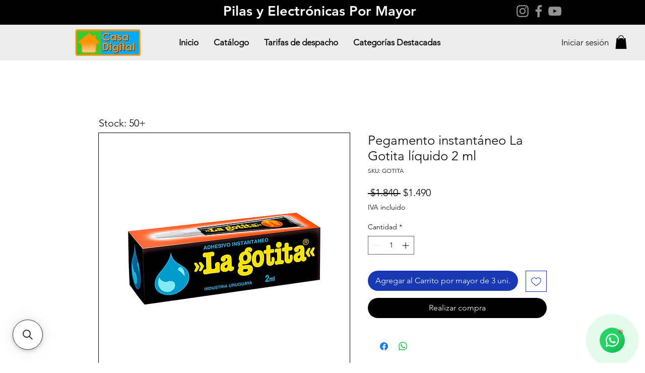

--- FILE ---
content_type: application/javascript; charset=utf-8
request_url: https://searchanise-ef84.kxcdn.com/preload_data.1a0g4G4b1m.js
body_size: 10865
content:
window.Searchanise.preloadedSuggestions=['pilas duracell','pila d','pilas aa','micro sd','pila duracell','pila aaa','pilas recargables','pila c','pilas alcalinas','cargadores de celular','mouse inalambrico','pila recargable','power bank','pilas aaa','cable tipo c','parlante bluetooth','pila aa','cable hdmi','audifonos inalambricos','duracell d','pendrive 32 gb','pilas maxell','cargador de pilas','pilas d','tipo c','mouse pad','audifonos aiwa','pila cr 2032','disco duro','cargador pilas','pendrive 64 gb','bateria 9 volt','teclado inalambrico','pilas gp','pendrive 16 gb','pila maxell','cable usb','pila 23a','audifono con microfono','pilas duracell d','bateria 9v','tarjeta micro sd','cargador pila','pila cr2032','duracell aa','teclado usb','pilas panasonic','calculadora casio','audífonos ewtto','pilas c','pendrive 8gb','pila eveready','radio portatil','control remoto','pila duracell aaa','tv box','pila recargable aa','cargador ewtto','pila toshiba','linterna recargable','memoria micro sd','cargador tipo c','pila alcalina','pila 9v','audifonos philips','pilas alcalinas d','caja cd','kit teclado','pilas energizer','cargador de pila','audífonos jbl','audífonos bluetooth','cable c','cable iphone','calculadora cientifica','encendedor ronson','pila lr44','cable auxiliar','cable audio','master g','bateria recargable','pila duracell aa','cable poder','cargador iphone','parlante aiwa','memoria micro','cargador auto','cargador celular','antena digital','afeitadora philips','pilas toshiba','cargador portatil','usb c','pila 27a','apoya muñeca','cable usb c','cd y dvd','maxell aa','pila aa duracell','pilas cr2032','kit teclado y mouse','cables tipo c','cable usb tipo c','duracell aaa','cable de red','tarjeta memoria','bateria duracell','pendrive maxell','teclado y mouse','pila panasonic','micro usb','audífonos tipo c','cable red','cargador philco','microfono inalambrico','audifono aiwa','calculadora kenko','duracell c','pila aa recargable','disco duro ssd','pila gp','mouse usb','ampolletas led','soporte auto','pila alcalina d','disco duro externo','tipo d','pilas eveready','pila duracell d','pilas de reloj','cargador c','audifono tipo c','blu ray','secador de pelo','pila tipo d','pila tipo c','cinta embalaje','pilas cr 2450','pilas duracell aa','hdmi a vga','cable celular','silla gamer','tarjeta sd','tarjeta de memoria','adaptador enchufe','puntero laser','parlantes master-g','parlante pc','pilas d maxell','audifonos hp','pilas recargables aa','manos libres','adaptador corriente','teclado mecanico','audifono bluetooth','bateria externa','reloj mural','teclado philips','pilas recargables aaa','audífono hp','pilas tipo d','mouse philips','pilas alcalinas c','cables motomo','reloj digital','cargador micro','audifono ewtto','cargador de auto','pila c duracell','cable master g','pila alcalina aa','powerbank batería portátil','audífono maxell','joystick ps4','pilas litio','control remoto universal','audifono usb','pila alcalina aaa','radio philco','cargador duracell','gp aa','pila aaa duracell','tabletas android','luces led','pila aaa recargable','baterias 9v','cable vga','pilas alcalinas aa','control play 4','pilas 23a','pilas d2','teclado y mouse inalambrico','cargador motomo','pila d duracell','alargador extension','mouse gamer','pilas 9v','linterna led','cajas cd','transmisor bluetooth','cable lightning','pila cr2','adaptadores tipo c','pila recargable aaa','cable micro usb','gp ultra','aa duracell','la gotita','luz led','maxell c','carga rapida','pilas audiologicas','radios a pila','mouse alambrico','ewtto audifono','pilas duracel','pilas 13 duracell','cable optico','cable cargador','cargadores tipo celular','pila a','grabadora de voz philips','pendrive 128 gb','papel fotografico','teclado gamer','cable adaptador','pila alcalina c','pad mouse','soporte tv','pila duracel','pilas de carbon','audífono inalambrico','cable rca','cargadores tipo c','tarjetas microsd','pila 626 maxell','reloj despertador','cable micro','hervidor electrico','antena hdtv','bateria portatil','pilas reloj','triple a','philips voice','duracell tipo d','pila toshiba d','mouse philco','pilas duracell 2032','parlante philco','duracell 9v','maquina de afeitar','pilas aa duracell','memorias micro sd','maquina philips','audifonos iphone','memoria ram','hub usb','pilas duracell aaa','parlantes jbl','mouse hp','web cam','control xbox','antena wifi','luz camping','audifono microfono','bateria alcalina','cable c a c','radio fm','teclado ultra','cargador bateria','chispero ronson','parlantes aiwa','mouse ergonomico','cinta led','panasonic audifonos','pilas lr44','grabadoras de voz','camara webcam','audifono ewtoo et-a4974bw bluetooth','pilas recargables d','papel fotografias','soporte para tv','caja cd-dvd-bd','lamina para termolaminar','pila recargable philco','pilas recargables philco','caja blu-ray','alcalina c','pilas aaaa','kit de','alargador de','lr44 maxell','pilas aa recargables','pendrive usb c','audífonos c','tarjetas sd','cable tipo 8','maxell pendrive','cable usb marca','grabadora de audio philips voicetracer dvt8110','powerbank ewtto','bateria 9 voltaje','energizer aa','kit mouse','luz de emergencia','cable aux','audifono son','philco aaa','cargador inalambrico','mouse genius','pilas rayovac','one blade','pila duracel 2032','cargador de celular','pilas recargable','audífonos con micrófono','radio recargable','pila cr2025','cargador usb','conector hdmi','pilas maxell 2032','camara web','audífonos gamer','pila recargable duracell','gas ronson','usb c audio','cables celular','tarjetas micro sd','control ps3','pilas auditivas','cable lan','parlante hp','resma carta','recargable aa','pila energizer','fuente de poder','teclado mouse','teclado hp','lampara led','pila reloj','pila macrotel','maxell d','adaptador hdmi','pilas gp ultra','pilas lr41','alcalinas c','bateria recargable 9v','grabadora de voz','termolaminadora plastificadora','pilas alcalinas aaa','cable usb a a usb c','pila sr626','pila 12v','pila cr2450','maxell cr-1620','joystick inalámbrico para ps4 nanotek 2 colores','auriculares bluetooth','cargadores iphone','extension cable','audifono gamer','cargador de','cable rj45','pilas tipo c','pendrive maxell 2.0','i phone','tarjetas de sd','micro sd 32 gb','panel solar','maxell cr2032','pila panasonic bateria','calculadora 12 digitos','caja de','cables usb','pilas 23 a','pila aa gp','casa digital','pilas duracell tipo d','alcalina d','lector de','pila maxell 2016','calculadoras casio','duracel d','cargador pilas recargables','cámara vigilancia','cajas para dvd','pila audiologicas','cable impresora','audifonos panasonic','parlantes genius','audifono philips','depiladora philips','alcalina aa','audifonos con microfonos','grabadora de audio','audífonos sony','para notebook','antena exterior','muse inalámbrico','pila maxell 920','pendrive adata','licuadora philips','aa recargable','nintendo switch','pila 9 volt','ampolletas e27','pila cr1632','corta barba','panasonic d','alargador philco','cables de red','pilas para reloj','23a 12v','toshiba aa','control tv','pilas alcalinas maxell','termolaminar oficio','audifonos de','camara ip','cables db','memoria microsd','adaptador usb','cargador tecnolab','linterna de emergencia','reproducto mp4 bluetooth','pilas toshiba aa','pilas duracell c','caja blu ray','pilas c gp','plancha vertical a vapor','pilas philco','display port','maxell aaa','pilas litio 123','bateria duracell 9v alcalina','pilas cr','smart tv','pilas ag','tarjetas de memoria','alcalina maxell','audifonos manos libres','mouse phillips','audifono sony','aiwa i10','teclado philco','aa alcalina','pila boton','parlante ewtto','recargable 9v','cargador para auto','para tv','pila cr','pendrive 128gb','pilas eveready aa','baterias recargables para','cargador de pared','pila cr-2032','pilas de audifonos','pila 9v recargable','rca a hdmi','secador philips','cable 12 v','audifono airpods','pila 2032 duracell','pilas boton','calculadoras cientificas','limpia pantalla','adaptador hdmi vga','pen drive','cable de poder','cargador de bateria','tec gk520','kit gamer','audifono ewtto c','baterias duracell','pila carbon','ventilador pc','pilas sr','maxell audifonos','cable tipo c a c','lector tarjeta sd','pendrive y 8','pila cr 1220','reloj pared','detector de billetes','camaras de','linternas duracell','lampara emergencia','pendrive 8 gb','pila d2','procesadora de alimentos','teléfono inalámbrico','recargable aaa','eveready d','adaptado e27','pilas maxell d','audífono c','parlante karaoke','cable usb-c a usb-c master-g 240w','maxell sd','pila 23 e','disco ssd 512 gb','pilas energizer aa','cargador carga rapida','usb wifi','cargador de pilas de 4 aa','combo teclado y mouse','radio solar','pila cr 2025','radio a pila','cable adaptador iphone a audio 3.5 mm','parlante philips','power bank 20000','gp d','kit teclados hp','disco externo','kit teclado inalambrico','de pila','de auto','pilas alcalina','pendrive de','pila duracell 312','teclado para pc usb','conectores cobre','micro sd 16','aa gp','pila duracell rec','usb hembra','puntero inalámbrico','audifonos microfono','utiliza pila 23a','aaa recargable','cargador notebook','mose optico','pila gp 27a','soporte de auto','pila duracell cr2032 3v','maxell sr','adaptador c','pila d recargable','pilas carbón','cable de red metros cat 6 rj45','pila d maxell','reproductores mp3','pila 4a','otg usb-c','control universal','disco ssd','radio pila','pilas tipo c duracell','utiliza pila 23','cable de audio','pila aa duracel','mouse bluetooth','pila philco','mouse vertical','audifono jbl','cables máster g','recargables energizer','motomo cable','antena tvd','lightning 3,5mm','pila duracell cr','facial philips serie 5000','de sonido','cable de iphone','doble a','adaptador enchufe schuko','router tp link','router 4g','calculadora kenk','maxell alcalina','cale tipo c','pendrive sandisk 32','duracell litio','audifono con tipo c','adaptador de tarjetas','pendrive c','kit de teclado mouse','caja de pilas','sd micro','micro sd clase 10','lr1 1.5v','enchufe universal europeo americano','caja de herramientas','pila cr2330','linterna de emergencia con panel','alargador 1 mt','alargador 1 mts','encendedores ronson','pila sr 41','cable usb carga rapida','cables hdmi a hdmi mts','pila alcalina 9v','grabadora de audio 4115','pilas reloj maxell','auxiliar 3.5 mm','pilas 9 vol','pila alcalina aaa duracell','cable cable','pila con cargador','audifono manos libre ewtto et-a1638m colores','philco 3m','macho a vga hembra','pila pila c','pila duracell 12 unidades','c a iphone','cable 5 pines','pendrive 256 gb','audifono de','pilas gp aa','recargable pila','mouse inalambrico optico','adaptador wifi','cable usb a micro','cable tipo c con cargador','papel ter','recargable pilas','bateria 9 v','porta pila','video juegos','bateria 9v recargable','arte para a','teclado alambrico','pilas de boton','arte para','bateria gp','parlante monster','panel led','pila maxell aa','teclados gamer','ila recargable','philco aa','duracell cr2032','audifonos maxell','batidora philips','adaptador red','mouse ina','audifono philips bluetooth','memorias 32 gb','pilas 3v','pila aaa alcalina','pilas d duracell','pila duracell 13','ewtto audifonos','control motor','mouse inala','illa d','pilas aa gp','pesa digital','pilas gp 675','grabadora philps','linternas recargable','bateria litio','bateria 9 vol','corta uña','pilas alcalina d','memoria 128 gb','maxell sr-626','balanza digita','aa maxell','pilas aud','gp c','audifono panasonic','pilas panasonic aaa','grabadora de','radio aiwa','pila ag 8','accesorio celular','duracell v 9','usb a rj45','control ps4','teclado con ñ mouse','de memoria sd','mouse pad gamer','parlante mini','memoria 64 gb','plug rj45','disco n','cable wet','microfono con','radio con linterna','corta pelo en','philco alargador','pila maxell 1616','cargador de pilas aa','powerbank aiwa','parlante jbl','cable apple','audífonos con cable','bateria maxell','gas butano','pendrive 32gb','pilas sr920','alisador de pelo','linterna duracell','panasonic aaa','enchufe viaje','pilas recargables 9v','joystick pc','pila lr 41','panasonic evolta','manos libre','cable para celu','pilas energizer recargables aa 2000 mah','maxell sr-621','joystick nintendo switch','maxell cr-1616','micro sd 256gb','alargador usb','maxel lr44','maxell cr-1220','duracell recargable','porta celular','adaptadores vga','pilas lr','cronometro deportivo','pack teclado','de video','mouse optico inalambrico usb','lámpara de emergencia','mouse pad 24','parlante portatil','toshiba aaa','freidora de aire','pilas aa alcalina','pila durac','usb c a usb hp','macrotel recargables','panasonic aa','batería 3.7v','microfono usb','adaptador tipo c','cable carga rapida','calculadoras kenko','timbre inalambrico','pilas aaa duracell','audifono pc','cable ewtto','cable seguridad','audifonos pioneer','vga hdmi','kit inalambrico','maxel pendrive','pila de carbon','pila maxel','kit usb','cargador micro usb','usb hub','cargador et','cable 3 pines','cables cargador usb','soporte ewtto','bateria ewtto','alcalina aaa duracell','pila recarga','pendrive 32 gb gb','audifono manos libres','bluetooth para pc','discos blu-ray','red optico','grabadora de audio dvt4115','pila 123a','ewtto parlante','red mi','pila recargable macrotel','pilas 23a 12v','cable red 2m','audifonos con gancho','pendrives y memorias','cajas de cd','tv box android','maxell lr41','cajas dvd','memoria maxell','ventiladores usb','cable v8','tarjeta micro','type c','pila 27 a','cable plug','pilas cr-2032','cargador lightning','usb tipo c','pendrive kingston 64','pila audifonos','cr p2','audifono iphone','maxell sr-920','maxell lr44','audifono manos libre','cable a usb','pilas duracell 123','grabadora de philips dvt2050','alcalinas d','cable trebol','transmisor fm','papel termico','bateria celular','parlante fiddler','teclados inalambrico','soporte celular','duracell d×2','pila ma recargable','y memorias','cable iphone a usb','auricular bluetooth','phillips c354','aro de luz','pilas aa alcalinas','teclado numerico','pila 9 v','pilas c duracell','pilas por caja','batidora hr7912','caja de cd','pilas eveready aaa','adaptadores vga display port','cinta adhesiva','pila aaaa','teclado mouse inalambrico','encendedor neon','adaptador vga a hdmi','manos libres lightning','pila sr 621','switch tp-link','teclado phil','memorias micro sd 128 gb','powerbank solar','como usar audifono ewtto','cargador 10w','hp h220','bateria 3,7v 18650','reloj smartwatch','amazon alexa','pilas 626 maxell','cable vga a','cargador universal','radios fm','hdmi a vgahd','cables usb 5 pines','usb a usb c','casio fx','audífono ewtoo','dvd imprimible','controles pa 3','pilas para audifonos','sd maxell','pila rayovac 13','adaptador iphone','parlante blue','cable hdmi 1,8','cortadora de pelo philips','parlante master g','de seguridad','proyector portatil','control play','parlante bt','maxell cr-1216','cable coaxial','panasonic cr-1632','memoria adata','pilas alcalina aa','cargador rapido','cables micro','cable microfono','alargador zapatilla','pilas aaa recargables','corta pelo','cable para','cable master-g','la notebooks','cable hdmi a hdmi','teclado ergonomico','cajas cd-dvd-bd','mouse inalambrico philips','pila 3v','naipe ingles','sobre cd','pilas 27a','pila litio 3v','mouse viewsonic','gp ultra aa','teclado phillips','philips audifonos','bencina zippo','bateria de 9 volt','dp a hdmi','maxell cr-1632','aaa duracell','bolsas plasticas','control para pc','cable de','pilas de litio 3v 2032','linterna cabeza','cargador tipo-c','pila maxell sr-626 blister','pilas 2032 du','toma presión','usb a vga','cable tipo-c','bateria voltaje recargable','mouse motomo','audifonos deportivos','pilas aa alcalinas pack unidades','cable hdmi 15','parlantes ewtto','memoria sd','cámaras digitales','foco solar','tarjetas de','cargador pila 18650','mini pc','pila panasonic d','mouse logitech','radio portatil aiwa','radio a pilas','control remoto lg','iphone audifonos','pila gp 23 a','soporte celular auto','audifonos para iphone','cargadores de celular cable','tarjetas adata','usb para auto','cable usb a jack 3.5m','cable usb c jack','caja dvd','pendrive 4 gb','maxell lr1130','cargador doble','repetidor wifi','cable plus a c','radio aa','router inalámbrico','et-e6880c 25w','pila 2032 maxell','selladora de bolsas','cable tipo cable','iphone master g','hdmi 5 metros','cable poder tipo 8','9v recargable','cable usb a a c','pila aa alcalina','cinta de embalaje','pila d toshiba','parlante blueto','balanza digital','pila d alcalina','mini camara','de reloj','pilas alcalina d duracell','pilas c maxell','pila audio rayovac 312','pilas c alcalinas','cable usb a c','reloj pulsera','linternas grandes','pendrive hp','rca plug','pilas toshiba aaa','audífono ewtto et-a6801m','pilas auditivas 13','parlantes gamer','pilas duracel aa','cable c usb negro','pila cr20','pila c alcalina','cargador de android','usb bluetooth','cargador de notebook','usb c a usb','amplificador de sonido','pack hp','xbox s','radio ewtto','rollos termico','aiwa audifono','audífonos pioneer ironman','pila lr','aa carbon','cable usb 8','kit limpieza','mini usb','teclado español','de cd','cargador de pilas recargable','luces leds','cables vga hdmi','cargador cable telefono','reproductor de musica','pila plus blister aa','audifonos bluetooth aiwa','pilas 675 gp','microfono philco','pilas gp aaa','micro 128gb','impresora portatil','toshiba d','pilas 9v recargable','pack gamer','pila duracell a','plug y adaptadores','pilas gp cr','joystick inalámbrico','maquina afeitar','pila grande','pila philips','pila lr41','scotch transparente','cr2032 litio','cargador turbo','pilas renata','bluetooth cargador','audifono bt','pilas cr123','pilas aaa alcalinas pack unidades','reloj digital pared','pendrive dual','parlante con pantalla','eveready aa','cable usb tipo a a tipo c','soporte para celular','pila aa caja','teclado inal','tarjetas memoria microsd','transmisor usb bluetooth','c a c','auxiliar extension','pilas aiwa','pilas philips','camera web','micro sd 128gb','soporte telefono de mesa','adaptador plug','audifonos tws','pilas maxell alcalinas','pila panasonic aa','pila maxell cr-1620 envase','bateria telefono inalambrico','pantalla para auto','pila lr 44','cargador externo','secador philips bhd351/10','a vgahd','cables usb microlab','cables usb-c','pila cr 2450','audifono jack','pilas aaa alcalinas','pila doble aa','cargador de auto ewtto usb','cargador celulares','pila eveready aa','230g kodak','dvd r','pesa cocina','usb a c','regulador de','hdmi a rca','balanza cocina','recargables aaa','pila de reloj','pilas tipo d duracell','cargador 9v','mouse gamers','lamina termolaminar','laser para','audifonos monster','teclado mecanicos','cargador automovil','cargador para celular','parlantes pc','cortadora de barba','cable radio','pilas por mayor','maxell sr-916','kit teclados mouse','adaptador display port a hdmi','micro hdmi','pc gamer','pilas a','san disk','energizer aaa','cable usb a usb','bateria 6v','usb tipo c a hdmi','pila toshiba aa','pila lr1','blue ray','cable xlr','cable aiwa','impresora termica portatil bluetooth','cable de red rj45','cr2 duracell','usb a lan','limpiazapatillas philips','audifonos inalambrico','pilas de','microfono lavalier','cable de carga rápida usb a lightning 1m','papel fotográfic','philips m423','parlante genius','cepillo alisador','cargador 65w','cable ethernet','in ear','audifonos ewtto tipo c','cr 123a','eliminador de pilas','baterias para','pila c eveready','sintonizador de','aaa panasonic','de pilas','maxell sr-936','aa toshiba','receptor bluetooth','cable para celular','litio br1225','kit tecla','bateria eveready','lapiz grabador','pilas alcalina aaa','pila rayovac','bateria 9v duracell','pila sr','cargador cc','de velocidad motor','calculadoras de bolsillo','circuito integrado','pilas duracell recargables aa 2500 mah','sony d','cable master','pila gp d','micro cable','cargador de pila aa','cargador tipo c ewtto','control playstation','3.5mm a 3.5mm','cable v','cargador 12v','ampolletas hasta','pilas de 927','pilas d alcalina','matsushima lr-626','cigarros electronicos','enchufe triple','micro sd 64','pila duracell c','parlantes bluetooth','display port hdmi','reproductor de','resistencia smd','reloj ewtto','bateria recargables 9v','soporte de celular','luz emergencia','cable de poder tipo','adaptador multi-hub philips usb-c','pilas 23 a 12 volt','gramera digital','control nintendo','pesa gramera','tp link','pad mousepad','duracel aaa','secador pelo','cinta maskin','manos libres blueetooth','adaptador micro','pilas tipo','camaras de seguridad','audifonos con cables','led eveready','pilas recargables aa 2500 mah','parlantes de','gp a','pilas triple a','pilas voltios','cargador de celular para automoviles','cargador pilas aa','audifono blue','cargadores v8 de celular','pila alcalina lr','audifonos bluetooth lenovo','pila auditiva','ewtto parlantes','mouse y teclado','cable plug a plug','pilas pilas','pendrive y de','pila alcalina de reloj','cargador 4 en 1200','on ear','inalambrico con receptor usb negro','mouse pro','pilas grandes','pilas audifonos','plug a plug','aw-i30tc in-ear','panasonic cr-1620','control de play 4','pendrive 2gb','para auto','tarjetas de memorias','baterias portatil','mouse gamer m270','fuente de','hdmi a c','como conectarlos','cable iphone a tipo c','pilas alcalinas duracell d blister','cafetera philips','pila energizer d','pendrive 32 gb usb maxell','pila duracel aa','recargable macrotel','de calor','aa energizer','linterna ewtto','pilas doble a','cables celulares','audifonos con cancelacion de ruidos','motomo cargador','usb a usbc','discos externo','driver led','duracell pila aa','adaptador usb a','ugreen estación','timbres alarmas','memoria sdhc','cables micro usb','android tv','paneles solares','mouse fiddler','pila duracell 2032','parlante a bluetooth','pendrive hp 2.0','master g cables','power bank ewtoo','pila 1.5v tipo c','linterna solar','bateria de carbon','pila duracell alc aa','iluminación inteligente','teclado bluetooth','gp cr3032','maxell cr2025','cable auxi','cable de red 5 metros','cable 2mts','cable de 2mts','pila lr1130','cable usb lightning','pack 2 pilas aaa recargables','cargador ewtoo','cable sat','termometro digital','cable plug a tipo c','parlante bluetooth ewtto','cargador de iphone c','cables hdm','pila maxell 2032','pila aaa panasonic','pilas lr1130','calculadora 8 digitos','cargadores celular','usb a','pila para','pilas 13 blister','cables cargador','cargador v','bateria w','pilas duracell 10','cobre recubiertos','caja para cd','pila duracell 675','pila maxell alcalina aa','audifono p','audifono lenovo','pilas bateria 9v','pila duracell aa recargable','maxell cr-2025','termolaminar de oficio','control switch','maquinas de','pila litio','pilas duracell a','pila c duracel','cable hdmi a hdmi m','pila d panasonic','gp 9 v','ps3 inalámbrico','soporte de','soporte magnetico','reloj de pared','cortadora de pelo','cable rca 2x1','audífonos usb','cargador aiwa','microfonos inalambrico','adaptador jack','pila maxell cr-1616 envase','audifono con microfono philips','control inalambrico','depiladora inalámbrica','memoria micro sd maxell','cable hp','cargador tablet','27a gp','sonido poderoso','plancha para pelo','audífono maxell eb-95','pila sc','pilas duracell aa alcalinas','teclado viewsonic','para smart tv','papel fotografia','audifonos ewtto et-a4999bw','hp h320','pila aa panasonic','tv philco','micro sd 32','a hdmi','aaa alcalina','pilas grandes duracell','soporte para auto celular','mini mouse de usb','parlante con microfono','sobres de','ewtto et-a1073m','pilas aa euroenergy','cable thunderbolt','pendrive 256gb','hub c','cable usb negro','bateria recargables','conversor para smart tv','play station','baterias recargables','bateria externas','cable utp','antena hd','calculadora kk','plancha a vapor vertical','de agua','mini dv','aa panasonic','teclado ultra usb','foco a','philips spt6323','pilas aaa recargables 2','pilas cr 2032','audifonos inalambricos philips','de lectura y escritura','antena ewtto','incluye cables','cable vga a hdmi','maxell sr-927','mini parlante','radio linterna','antena tv','pilas duracell 13','cable tipo c ewtto','mouse optico inalambrico','tipo d gp','pila duracel d','c duracell','bateria 12v','porta smartphone','plancha pelo','linterna cafini','aa gp recargable','lampara solar','panasonic alcalina','cable con de','eveready aaa','pilas cr2450','reloj de pulsera','duracell cr2025','mouse inalam','mouse teclado','recargable duracell','cable tipo','grabadora digital','soporte dinon','lo mas vendido','cinta color','cable mini hdmi','duracell cargador','toshiba alcalina','tarjeta de','auxiliar macho a macho','cargador de pilas aaa','audífonos philco','kit de teclado alambrico','antenas tv','control x-one','audifono motorola','adaptador universal','hub c con usb','portable usb','philips bt3206','bluetooth philips','tp-link tl-wa','pila para reloj','pila alcalinas','audifonos aiwa tipo c','pila c2','pila sr41','adaptador audio','microfono solapa','soporte monitor','powerbank master-g','gp recargable','kit de teclado','audífonos audi','mouse ultra','pilas alcalinas duracell','cargador telefono','cargador tipo c a c','batería para teléfono','audífonos gamer hp','reloj de','pila 12 v','duracell aaaa','duracell n','bolsa cd','audífonos con plug','cargador pared iphone','caja cargador','pila sr 927','philips spk9201','pila triple a','teclado casio','audifono con entrada c','philips x5012','lightning a jack','funda para','audifonos bluetooh','maxell sr-521','maxell sr-616','bateria energizer','cable smartphone','aiwa tipo c','philco usb','equipo de iluminacion','cargador de casa','audífonos p9','aros de luz','memorias micro sd 64 gb','audifonos bt aiwa','pilas litio cr','parlantes bt monster','pila solar','pilas recargables tipo d','cargador v8','maquina electrofisico','tapa interruptor','audifono earpods','plancha de','adaptador c a rj45','adaptador c a','true wireless','set de limpieza','celular tipo c','clave tipo c','audifono deportivo','linterna philips','celda de','audífonos just fly','kit de limpieza','adaptador de radio con','relojes mural','juegos arcade','parlantes philips','cable usb inteligente','audifono tipo','teclado y mouse gamer','pila maxell sr-936 envase','maxell cr-2012','cable tipo c a','lampara lateral','pilas aa maxell','radio bolsillo','pila alcalina gp','pilas alcalinas tipo c','memoria 32gb','cable red 2 metros rj45 cat 6','luz de camping','pila alcalina 23a 12v','pila 3 v','soporte de celular para auto','eveready c','c a lightning','casio mx','ultra recargable','pilas ultra aa recargable','de red gigabit 8 puertos','cable de c a c','adaptador usb c a jack 3.5','cargador de auto rapido','chispero con gas','aiwa radio portatil','monitor pc','pila aa toshiba','pilas alcalinas 3','pilas solares','mouse vertical ergonomico','audifonos gamers','cargador universal ewtto','audifono inal','cargador usb auto','ewtto bass','calculadora casio es','cable hdmi a vga','cargador celular carga rapida 25 w','bolsas cd/dvd/blueray','papel kodak','pendrive kingston','camara digital','bluetooth control','pantalla led','energize c','audifonos con cancelacion de ruido','linterna eneregizer','impresora portatil bluetooth','quitapelusas eléctrico','cable c iphone','pilas carbon aa','set pilas','pendrive tipo c','pack a','audifono niño','fuente de jack','micro sf','radio para auto','cable c8','naipe espanol','puntero laser presentador','cepillo electrico','pilas 4a','pila 23 a','bl 5c','funda resistente','audífonos motomo','adaptador sd','cargador universal notebook','reproductor de mp3','pila duracell aaaa','bateria portatil master g','audifono ear','auricular a','auricular philco','sonido usb','aiwa inalambrico','cajas para cd','usb inalambrico','audifonos airpods','smart watch','pila carbon aa','rollo film','cable 5 metros 6','cable 5 metros','tarjeta microsd','dura el d','hdmi a usb-c','philips soupmaker','cargador auto ewtto','master g cable','pila phillips','c a rj45','reloj digital de mesa','pila c toshiba','joystick bluetooth','cargador de bateria universal','philco linternas','powerbank master','mouse bt','telefono mayor','dos polos','cables de celulares','pantalla notebook','google streaming','alargador 5 m','cargador para automovil','adaptador de viaje','mouse y teclado inalambrico','camara auto','cable tipo c a hdmi','ewtto et-p1813b','pila maxell cr2032','powerbank master g','auxiliar ultra','maxell cr-2032','usb alambrico','pilas 40 unidades','philips oneblade','pc gaming','pilas cr-2450','pila cr2012','cargador solar','adaptador wifi ante','cargador de iphone','auricular bt','teclado gamer con mouse','cable de poder pc','cable tipo trebol','reloj mano','plancha philips','porta pilas','litio cr-2450','radios philco','motor para asado','pendrive kingston 128gb','control remotos','bateria master g','pila para reloj 616','pila 2025 maxell','just fly','tripode metalico','bluetooth radio','bluetooth automovil','audifono doble entrada','pila ener','casio fx-82es','pila alcalina toshiba','pendrive hp 2.0 v206w','usb tension','cargador tipo c cable','12v amp','poder tipo 8','audifonos tip c','lamina para termolaminado','adaptador usb-c','adaptador usb-c a hdmi/usb/usb-c','kit teclado mouse','luz led toque','cable usb b','memorias adata','pantalla doble','resma oficio','bateria duracel','aaa × 1 lr03','inversion de','philco adaptador','jack 3.5m','detector desde','teclado hp gk400f','pilas d alcalinas','cargador mini','pila duracell alc aaa','cargador macrotel','kit electronica','disco duro 4tb','disco duro 1tb','soporte base de','cable hdmi para','powerbank ewtoo','adaptador audifonos','cable de micrófono macho','cargador modelo','cargador ewtto 65w','adaptador electricos','fifine microfono','router tp-link','pila d blue','pilas 123a','usb led','mando play','cargador c ewtto','memoria 64gb','carcasa tablet','cargador ewtto c','camara wifi','ewtto 15000 mah','cassette virgen','adaptadores de udifonos','et-e4445m carga','bluetooth pioneer','tipo d recargable','audifono maxell in-225','balanza market','iphone enchufe','audifonos hp gaming','pila telefono','camara video','teclado hp110','smartwatch smart','parlantes hp','pila grande d','soporte para moto','duracell grandes','23a gp','a 27a','philco recargable','mouse in','tipo c pila','cargadores apple','brazo microfono','radio de','cable usb a micro usb','usb micro','adaptador re','cables iphone','sd 256gb','linterna industrial','cable tipo micro','lector de de','audifonos blue','mouse p','tarjeta de memoria 128','pila audífonos 10','memoria 128a','usb c hdmi','maxell sr-527','para telefonos','grabadora voice tracer','cargador de pilas duracell','controles play','pilas alcalinas toshiba','para celulares','audifonos android','car kit','cámara de seguridad','pack de pilas','audifonos conector tipo c','master micro usb','lector de tarjeta','cable mini usb','cables de poder tipo','alargador con usb','pila alcalina a','cargador de baterias','panasonic 2cr5','gp aaa ultra plus','cargador philips','audifonos todo','pila ewtto','control remoto tv','cables para cargar','cable 1x1','duracel aa','mini arcade consola retro','parlante karaoke charger master g','de afeitar philips','disco duro externo 2tb','pilas lr-41','adaptador de plug a tipo cable','lamina de','pila duracell alcalina c','cable carga tipo c','usb tipo a','pilas tipo boton','pilas recargables c','pila gp a','pila maxell aaa','pila n','radio am fm','mouse gamer 3dfx','joystick xbox','cable hdmi 1.8','pila duracell 23a mn-21','batidora planetaria','pilas aa dblue','puerto usb-c','metalofono de','pila recargables','gamepad usb','grabadora digital philps voice tracer dvt2050 8gb','audifonos genius','cable u','dura el','pilas recargable aaa','cable computador','cartas completas','extensor tp-link tl-wa','litio cr-2430','control tecnolab','luces rgb','audífonos waffle kids','control ultra','gp aaa','mouse spk9201','teclado mecanico 60%','fiddler audifonos','cargadores de pilas','gp recar','cargador carga','ewtto cargador auto','smart v','presentador inalámbrico','cables de poder','philips teclado','9v duracell','mouse optico usb','pilas duracell lr44','duracell c 2','cable para iphone','cable de datos tipo c','hub usb-c','pilas n','conector bateria','pila gp aa','pila panasonic cr2032 lithium 3v','9v gp','adaptador bluetooth','pila reloj a','chispero con','cargador hp','pila alcalina duracell aa','cables red','lector sd','pilas litio cr2032','bluetooth manos libres','bolsas autoadhesivas','gamer 3 en 1','hdmi vga','adaptador w','reloj del gital','cable camara','audífonos microlab','cable ml','maxell cr-2016','conector jack','philco audifonos','usb c master','calculadora casio de bolsillo hl-820lv','hdmi a display','usb ifon','ewtto cable','aaa toshiba','parlante con','baterias de','kit dgx','rollo termica','reloj de pulsera ewtto','carbón euroenergy','foco ajustable','cargador aa','adaptador de plug a tipo c','tipo e','pila alcalina energizer 27a 12v','radio retro','pilas plus blister aa','tarjetas micro','detector billetes','audífonos jbl tune','gp pila','microfono pc','vga a hdmi','audifono maxel','memorias y','cargador u','lamina de de','aaa recargables','cables c','fono ewtto','kit mouse teclado','adaptadores hdmi a vga','audifono tipo c aiwa','pila maxell d','pilas recargables duracel','son pila','grabadora philips','cable 2x1','combo teclado mouse','alcalinas maxe','pilas alcalina c','cable hdmi 1.5m','x box','ti link','grabadora voz','general power','fuentes de v','camara de','encendedo ronson','adaptador 12v','pila a 23','cable hdmi metros','jbl tune 520bt','pila aaa maxell','de emergencia','mouse philips m104','cargador 20w','pila recargable c','audífonos con cable ewtto','pila recargable aa duracell','cargador de celular c','cargador energizer','adaptador de usb','cinta gafer','pilas lithium','cable tecnolab','micro sd sandisk','sin cardioide','dvd tv','entrada tipo c','adata gb','cable hdmi macho macho','parlante aiwa bluetooth','audífono entrada c','cargadores auto','usb iphone','cable 3x3','repuesto afeitadora','aaa gp','cable internet','pila maxell c','transmisor aiwa','tira led','rj45 cat','cargador usb-c','memorias 128gb','audífono con micrófono y cancelación de ruido','pilas recar','pila duracell lr1','teclado membrana usb','alargador 5 mts','cargadores portatiles','luces fiesta','microfono sim','pilas duracell grandes','audífonos inalambricos aiwa','calculadora bolsillo','pila duracell alcalina d','voice tracer','tipo d pila','sobre con ventana','mini hdmi','go pro','mouse ergonomico inalambrico','cargadores de','bateria alcalina 9v','kit teclado usb','3v cr2032','aiwa parlante','linterna de luz','gp 12v','hdmi rca','pila energize','radios de','pilas duracel d','pila doble a','usb a e','afeitadora eléctrica','cargador micro ewtto','soporte notebook','bateria de emergencia','papel foto','cargador note','audifono philco','hp pendrive','micro sd 256','maquina de','parlante microlab','adata 32 gb','kenko doble visor','cable usb para iphone','cargadores de celular phone','pilas cr 1025 3v','mango ps4','pilas n°675','pila au','casio cientifica','contra entrega','x one','casio calculadora','pilas gp 23a','12 v a','tipo c a iphone','mouse logitech m280','b;u ray','pilas cr2 3v','duracell pack de 12','kingston 128gb','go ultra aa','teclado pc','bateria 7,4v','radios am fm','pilas para relojes','pesa de baño','pila sr920h','pila duracel cr2032','pila recargable teléfono inalambrico','pila cr123','tablets pequeñas','pilas aa 1,5v','duracell por','27a toshiba','calculadora solar','calculadora solar casio','quita pelusa','pila duracel aaa','3 v pilas','n v','soporte universal para','radio awfml4','512gb adata','pila cr 2016','pila maxell alcalina','pila cr 1216','sobre cd-dvd-bd','2cr5 6v','lithium 2cr5','cargador auto dc','auricular maxell','pilas 27 a','cargador d','disco externo 1 tb','parlante blu','audífonos inalámbricos r','linterna llavero','energy cr-2320','ventiladores usb-a','ampolleta philips','afeitadora qp2724','maxell tipo d','de notebook','pilas telefono','aaa maxell','soporte de telefono para automovil','usb aiwa','bateria portatiles','cable audio a c','cable tipo c a tipo c','pila toshiba aaa','power bank 25000','adaptador tipo c usb','audifono con salida c','cable usb-c a ligthning 2mt tecnolab','cable usb-c a ligthning 2mt tecnolab ctl059','pila el','philips voicetracer','cable usb bateria','radios vintage','bateria lifo','radio reloj','disco externo ssd','philips grabadora','luces fiestas','adaptador lightning','memorias y gb','memorias y pendrive','audífonos cancelación de ruido','uc10000 aiwa','power aiwa','cable usb a usb-a','cr2 gp','gaveta extraíble','pila eveready do le a','cargador usb philco','pila gp alcalina aa','philco dl','alargador 5 metros','soporte pc','audifonos aua112','audifonos aua113','mouse inalambrico fiddler','mas pad','pila renata','pila de aa','energizer recargable','led tv','reloj niño','pilas recargables duracell','maxell sr-416','hembra hembra','cargador tipo c motomo','ay difono','duracell ultra','adaptador nano usb tp-link','panasonic pilas','motomo lightning','philco metros','philips hr2291','cable tipo c a lightning','reloj inteligente','car play','adaptador auto','cable c sa iphone','pendrive maxell 128','radio auto con pantalla','radio con pantalla','pilas doble aa','como compro','antenas y controles','audifono con orejitas','audifono con oreja','audifono con orejas','freidora de aire philips 6.2','discos duros','carbon caja','pilas aa carbon','pilas caja aa','duracell a','adaptador usb mini'];